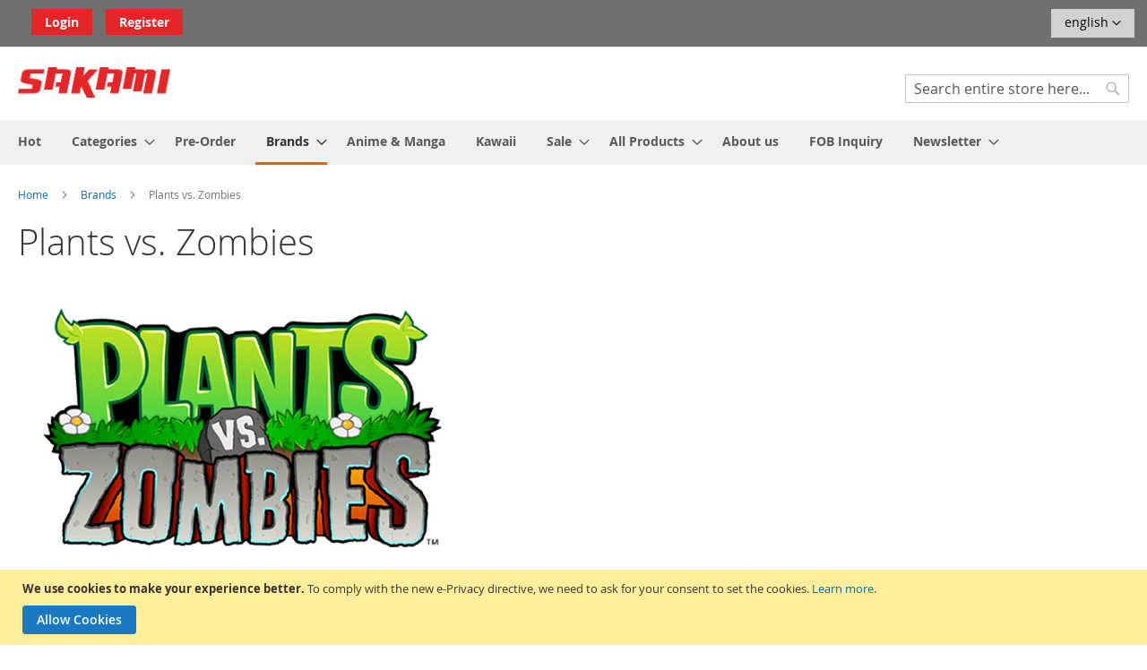

--- FILE ---
content_type: text/html; charset=UTF-8
request_url: https://sakami.info/brands/plants-vs-zombies.html
body_size: 9762
content:
<!doctype html>
<html lang="en">
    <head >
        <script>
    var LOCALE = 'en\u002DUS';
    var BASE_URL = 'https\u003A\u002F\u002Fsakami.info\u002F';
    var require = {
        'baseUrl': 'https\u003A\u002F\u002Fsakami.info\u002Fstatic\u002Fversion1768999512\u002Ffrontend\u002FMagento\u002Fluma\u002Dchild\u002Fen_US'
    };</script>        <meta charset="utf-8"/>
<meta name="title" content="Plants vs. Zombies | Brands  | Sakami Merchandise"/>
<meta name="robots" content="INDEX,FOLLOW"/>
<meta name="viewport" content="width=device-width, initial-scale=1"/>
<meta name="format-detection" content="telephone=no"/>
<title>Plants vs. Zombies | Brands  | Sakami Merchandise</title>
                <link rel="stylesheet" type="text/css" media="all" href="https://sakami.info/static/version1768999512/_cache/merged/b61e127f8e2183710ea9ff8c4af644e5.min.css" />
<link rel="stylesheet" type="text/css" media="screen and (min-width: 768px)" href="https://sakami.info/static/version1768999512/frontend/Magento/luma-child/en_US/css/styles-l.min.css" />
<link rel="stylesheet" type="text/css" media="print" href="https://sakami.info/static/version1768999512/frontend/Magento/luma-child/en_US/css/print.min.css" />
<script type="text/javascript" src="https://sakami.info/static/version1768999512/_cache/merged/a2f065978e7b12e773ec3f5670ac51da.min.js"></script>
<link rel="preload" as="font" crossorigin="anonymous" href="https://sakami.info/static/version1768999512/frontend/Magento/luma-child/en_US/fonts/opensans/light/opensans-300.woff2" />
<link rel="preload" as="font" crossorigin="anonymous" href="https://sakami.info/static/version1768999512/frontend/Magento/luma-child/en_US/fonts/opensans/regular/opensans-400.woff2" />
<link rel="preload" as="font" crossorigin="anonymous" href="https://sakami.info/static/version1768999512/frontend/Magento/luma-child/en_US/fonts/opensans/semibold/opensans-600.woff2" />
<link rel="preload" as="font" crossorigin="anonymous" href="https://sakami.info/static/version1768999512/frontend/Magento/luma-child/en_US/fonts/opensans/bold/opensans-700.woff2" />
<link rel="preload" as="font" crossorigin="anonymous" href="https://sakami.info/static/version1768999512/frontend/Magento/luma-child/en_US/fonts/Luma-Icons.woff2" />
<link rel="canonical" href="https://sakami.info/brands/plants-vs-zombies.html" />
<link rel="icon" type="image/x-icon" href="https://sakami.info/media/favicon/default/Sakami_Favicon_64x64.png" />
<link rel="shortcut icon" type="image/x-icon" href="https://sakami.info/media/favicon/default/Sakami_Favicon_64x64.png" />
 <!--VMzUBsBrqnxuc79XihGBcPJbIbyjLxuu--> 
<meta name="seobility" content="53d9d256cc2e5bffaf6e02720077583a">            <script type="text/x-magento-init">
        {
            "*": {
                "Magento_PageCache/js/form-key-provider": {
                    "isPaginationCacheEnabled":
                        0                }
            }
        }
    </script>
    </head>
    <body data-container="body"
          data-mage-init='{"loaderAjax": {}, "loader": { "icon": "https://sakami.info/static/version1768999512/frontend/Magento/luma-child/en_US/images/loader-2.gif"}}'
        id="html-body" class="page-with-filter page-products categorypath-brands-plants-vs-zombies category-plants-vs-zombies page-layout-2columns-left catalog-category-view page-layout-category-full-width">
        
<script type="text/x-magento-init">
    {
        "*": {
            "Magento_PageBuilder/js/widget-initializer": {
                "config": {"[data-content-type=\"slider\"][data-appearance=\"default\"]":{"Magento_PageBuilder\/js\/content-type\/slider\/appearance\/default\/widget":false},"[data-content-type=\"map\"]":{"Magento_PageBuilder\/js\/content-type\/map\/appearance\/default\/widget":false},"[data-content-type=\"row\"]":{"Magento_PageBuilder\/js\/content-type\/row\/appearance\/default\/widget":false},"[data-content-type=\"tabs\"]":{"Magento_PageBuilder\/js\/content-type\/tabs\/appearance\/default\/widget":false},"[data-content-type=\"slide\"]":{"Magento_PageBuilder\/js\/content-type\/slide\/appearance\/default\/widget":{"buttonSelector":".pagebuilder-slide-button","showOverlay":"hover","dataRole":"slide"}},"[data-content-type=\"banner\"]":{"Magento_PageBuilder\/js\/content-type\/banner\/appearance\/default\/widget":{"buttonSelector":".pagebuilder-banner-button","showOverlay":"hover","dataRole":"banner"}},"[data-content-type=\"buttons\"]":{"Magento_PageBuilder\/js\/content-type\/buttons\/appearance\/inline\/widget":false},"[data-content-type=\"products\"][data-appearance=\"carousel\"]":{"Magento_PageBuilder\/js\/content-type\/products\/appearance\/carousel\/widget":false}},
                "breakpoints": {"desktop":{"label":"Desktop","stage":true,"default":true,"class":"desktop-switcher","icon":"Magento_PageBuilder::css\/images\/switcher\/switcher-desktop.svg","conditions":{"min-width":"1024px"},"options":{"products":{"default":{"slidesToShow":"5"}}}},"tablet":{"conditions":{"max-width":"1024px","min-width":"768px"},"options":{"products":{"default":{"slidesToShow":"4"},"continuous":{"slidesToShow":"3"}}}},"mobile":{"label":"Mobile","stage":true,"class":"mobile-switcher","icon":"Magento_PageBuilder::css\/images\/switcher\/switcher-mobile.svg","media":"only screen and (max-width: 767px)","conditions":{"max-width":"767px","min-width":"640px"},"options":{"products":{"default":{"slidesToShow":"3"}}}},"mobile-small":{"conditions":{"max-width":"640px"},"options":{"products":{"default":{"slidesToShow":"2"},"continuous":{"slidesToShow":"1"}}}}}            }
        }
    }
</script>

<div class="cookie-status-message" id="cookie-status">
    The store will not work correctly when cookies are disabled.</div>
<script type="text&#x2F;javascript">document.querySelector("#cookie-status").style.display = "none";</script>
<script type="text/x-magento-init">
    {
        "*": {
            "cookieStatus": {}
        }
    }
</script>

<script type="text/x-magento-init">
    {
        "*": {
            "mage/cookies": {
                "expires": null,
                "path": "\u002F",
                "domain": ".sakami.info",
                "secure": true,
                "lifetime": "3600"
            }
        }
    }
</script>
    <noscript>
        <div class="message global noscript">
            <div class="content">
                <p>
                    <strong>JavaScript seems to be disabled in your browser.</strong>
                    <span>
                        For the best experience on our site, be sure to turn on Javascript in your browser.                    </span>
                </p>
            </div>
        </div>
    </noscript>
    <div role="alertdialog"
         tabindex="-1"
         class="message global cookie"
         id="notice-cookie-block">
        <div role="document" class="content" tabindex="0">
            <p>
                <strong>We use cookies to make your experience better.</strong>
                <span>To comply with the new e-Privacy directive, we need to ask for your consent to set the cookies.                </span>
                <a href="https://sakami.info/privacy-policy-cookie-restriction-mode/">Learn more</a>.            </p>
            <div class="actions">
                <button id="btn-cookie-allow" class="action allow primary">
                    <span>Allow Cookies</span>
                </button>
            </div>
        </div>
    </div>
    <script type="text&#x2F;javascript">    var elemjIOlMEP2Array = document.querySelectorAll('div#notice-cookie-block');
    if(elemjIOlMEP2Array.length !== 'undefined'){
        elemjIOlMEP2Array.forEach(function(element) {
            if (element) {
                element.style.display = 'none';

            }
        });
    }</script>    <script type="text/x-magento-init">
        {
            "#notice-cookie-block": {
                "cookieNotices": {
                    "cookieAllowButtonSelector": "#btn-cookie-allow",
                    "cookieName": "user_allowed_save_cookie",
                    "cookieValue": {"1":1},
                    "cookieLifetime": 31536000,
                    "noCookiesUrl": "https\u003A\u002F\u002Fsakami.info\u002Fcookie\u002Findex\u002FnoCookies\u002F"
                }
            }
        }
    </script>

<script>
    window.cookiesConfig = window.cookiesConfig || {};
    window.cookiesConfig.secure = true;
</script><script>    require.config({
        map: {
            '*': {
                wysiwygAdapter: 'mage/adminhtml/wysiwyg/tiny_mce/tinymceAdapter'
            }
        }
    });</script><script>    require.config({
        paths: {
            googleMaps: 'https\u003A\u002F\u002Fmaps.googleapis.com\u002Fmaps\u002Fapi\u002Fjs\u003Fv\u003D3.56\u0026key\u003D'
        },
        config: {
            'Magento_PageBuilder/js/utils/map': {
                style: '',
            },
            'Magento_PageBuilder/js/content-type/map/preview': {
                apiKey: '',
                apiKeyErrorMessage: 'You\u0020must\u0020provide\u0020a\u0020valid\u0020\u003Ca\u0020href\u003D\u0027https\u003A\u002F\u002Fsakami.info\u002Fadminhtml\u002Fsystem_config\u002Fedit\u002Fsection\u002Fcms\u002F\u0023cms_pagebuilder\u0027\u0020target\u003D\u0027_blank\u0027\u003EGoogle\u0020Maps\u0020API\u0020key\u003C\u002Fa\u003E\u0020to\u0020use\u0020a\u0020map.'
            },
            'Magento_PageBuilder/js/form/element/map': {
                apiKey: '',
                apiKeyErrorMessage: 'You\u0020must\u0020provide\u0020a\u0020valid\u0020\u003Ca\u0020href\u003D\u0027https\u003A\u002F\u002Fsakami.info\u002Fadminhtml\u002Fsystem_config\u002Fedit\u002Fsection\u002Fcms\u002F\u0023cms_pagebuilder\u0027\u0020target\u003D\u0027_blank\u0027\u003EGoogle\u0020Maps\u0020API\u0020key\u003C\u002Fa\u003E\u0020to\u0020use\u0020a\u0020map.'
            },
        }
    });</script><script>
    require.config({
        shim: {
            'Magento_PageBuilder/js/utils/map': {
                deps: ['googleMaps']
            }
        }
    });</script><div class="page-wrapper"><header class="page-header"><div class="panel wrapper"><div class="panel header"><a class="action skip contentarea"
   href="#contentarea">
    <span>
        Skip to Content    </span>
</a>
        <div class="switcher language switcher-language" data-ui-id="language-switcher" id="switcher-language">
        <strong class="label switcher-label"><span>Language</span></strong>
        <div class="actions dropdown options switcher-options">
            <div class="action toggle switcher-trigger"
                 id="switcher-language-trigger"
                 data-mage-init='{"dropdown":{}}'
                 data-toggle="dropdown"
                 data-trigger-keypress-button="true">
                <strong class="view-sakami_info_en">
                    <span>english</span>
                </strong>
            </div>
            <ul class="dropdown switcher-dropdown"
                data-target="dropdown">
                                                            <li class="view-sakami_info_de switcher-option">
                            <a href="https://sakami.info/stores/store/redirect/___store/sakami_info_de/___from_store/sakami_info_en/uenc/aHR0cHM6Ly9zYWthbWkuaW5mby9icmFuZHMvcGxhbnRzLXZzLXpvbWJpZXMuaHRtbD9fX19zdG9yZT1zYWthbWlfaW5mb19kZQ~~/">
                                deutsch                            </a>
                        </li>
                                                                                    </ul>
        </div>
    </div>
<ul class="header links">    <li class="greet welcome" data-bind="scope: 'customer'">
        <!-- ko if: customer().fullname  -->
        <span class="logged-in"
              data-bind="text: new String('Welcome, %1!').
              replace('%1', customer().fullname)">
        </span>
        <!-- /ko -->
        <!-- ko ifnot: customer().fullname  -->
        <span class="not-logged-in"
              data-bind="text: 'Welcome to sakami.info!'"></span>
                <!-- /ko -->
    </li>
        <script type="text/x-magento-init">
        {
            "*": {
                "Magento_Ui/js/core/app": {
                    "components": {
                        "customer": {
                            "component": "Magento_Customer/js/view/customer"
                        }
                    }
                }
            }
        }
    </script>
<!-- BLOCK customer --><!-- /BLOCK customer --><li class="link authorization-link" data-label="or">
    <a href="https://sakami.info/customer/account/login/referer/aHR0cHM6Ly9zYWthbWkuaW5mby9icmFuZHMvcGxhbnRzLXZzLXpvbWJpZXMuaHRtbA~~/"        >Sign In</a>
</li>
<li><a href="https://sakami.info/customer/account/create/" id="idiSITlNKv" >Create an Account</a></li></ul><!-- BLOCK customer.link -->

<ul class="header links sakami" style="display: none; float:left">
            <li><a href="https://sakami.info/customer/account/login/" title="Login">Login</a></li>
        <li><a href="https://sakami.info/customer/account/create" title="Register">Register</a></li>
        
</ul>
<!-- /BLOCK customer.link --></div></div><div class="header content"><span data-action="toggle-nav" class="action nav-toggle"><span>Toggle Nav</span></span>
<a
    class="logo"
    href="https://sakami.info/"
    title="sakami.info&#x20;logo"
    aria-label="store logo">
    <img src="https://sakami.info/media/logo/default/Sakami_Logo_Colored_New.png"
         title="sakami.info&#x20;logo"
         alt="sakami.info&#x20;logo"
            width="170"                />
</a>

<div class="block block-search">
    <div class="block block-title"><strong>Search</strong></div>
    <div class="block block-content">
        <form class="form minisearch" id="search_mini_form"
              action="https://sakami.info/catalogsearch/result/" method="get">
                        <div class="field search">
                <label class="label" for="search" data-role="minisearch-label">
                    <span>Search</span>
                </label>
                <div class="control">
                    <input id="search"
                           data-mage-init='{
                            "quickSearch": {
                                "formSelector": "#search_mini_form",
                                "url": "https://sakami.info/search/ajax/suggest/",
                                "destinationSelector": "#search_autocomplete",
                                "minSearchLength": "3"
                            }
                        }'
                           type="text"
                           name="q"
                           value=""
                           placeholder="Search&#x20;entire&#x20;store&#x20;here..."
                           class="input-text"
                           maxlength="128"
                           role="combobox"
                           aria-haspopup="false"
                           aria-autocomplete="both"
                           autocomplete="off"
                           aria-expanded="false"/>
                    <div id="search_autocomplete" class="search-autocomplete"></div>
                    <div class="nested">
    <a class="action advanced" href="https://sakami.info/catalogsearch/advanced/" data-action="advanced-search">
        Advanced Search    </a>
</div>
                </div>
            </div>
            <div class="actions">
                <button type="submit"
                        title="Search"
                        class="action search"
                        aria-label="Search"
                >
                    <span>Search</span>
                </button>
            </div>
        </form>
    </div>
</div>
</div></header>    <div class="sections nav-sections">
                <div class="section-items nav-sections-items"
             data-mage-init='{"tabs":{"openedState":"active"}}'>
                                            <div class="section-item-title nav-sections-item-title"
                     data-role="collapsible">
                    <a class="nav-sections-item-switch"
                       data-toggle="switch" href="#store.menu">
                        Menu                    </a>
                </div>
                <div class="section-item-content nav-sections-item-content"
                     id="store.menu"
                     data-role="content">
                    
<nav class="navigation" data-action="navigation">
    <ul data-mage-init='{"menu":{"responsive":true, "expanded":true, "position":{"my":"left top","at":"left bottom"}}}'>
        <li  class="level0 nav-1 category-item first level-top"><a href="https://sakami.info/hot.html"  class="level-top" ><span>Hot</span></a></li><li  class="level0 nav-2 category-item level-top parent"><a href="https://sakami.info/categories.html"  class="level-top" ><span>Categories</span></a><ul class="level0 submenu"><li  class="level1 nav-2-1 category-item first"><a href="https://sakami.info/categories/acrylic-block.html" ><span>Acrylic Block</span></a></li><li  class="level1 nav-2-2 category-item"><a href="https://sakami.info/categories/acryl-figures.html" ><span>Acrylic Figures</span></a></li><li  class="level1 nav-2-3 category-item"><a href="https://sakami.info/categories/blanket.html" ><span>Blanket</span></a></li><li  class="level1 nav-2-4 category-item"><a href="https://sakami.info/categories/card-games.html" ><span>Card Games</span></a></li><li  class="level1 nav-2-5 category-item"><a href="https://sakami.info/categories/clearfiles.html" ><span>Clearfiles</span></a></li><li  class="level1 nav-2-6 category-item"><a href="https://sakami.info/categories/clothing.html" ><span>Clothing</span></a></li><li  class="level1 nav-2-7 category-item"><a href="https://sakami.info/categories/cushions.html" ><span>Cushions</span></a></li><li  class="level1 nav-2-8 category-item"><a href="https://sakami.info/categories/dakimakura.html" ><span>Dakimakura</span></a></li><li  class="level1 nav-2-9 category-item"><a href="https://sakami.info/categories/fan.html" ><span>Fan</span></a></li><li  class="level1 nav-2-10 category-item"><a href="https://sakami.info/categories/keychains.html" ><span>Keychains</span></a></li><li  class="level1 nav-2-11 category-item"><a href="https://sakami.info/categories/lights.html" ><span>Lights</span></a></li><li  class="level1 nav-2-12 category-item"><a href="https://sakami.info/categories/mousepads.html" ><span>Mousepads</span></a></li><li  class="level1 nav-2-13 category-item"><a href="https://sakami.info/categories/mug.html" ><span>Mug</span></a></li><li  class="level1 nav-2-14 category-item"><a href="https://sakami.info/categories/notebooks.html" ><span>Notebooks</span></a></li><li  class="level1 nav-2-15 category-item"><a href="https://sakami.info/categories/other-merchandise.html" ><span>Other Merchandise</span></a></li><li  class="level1 nav-2-16 category-item"><a href="https://sakami.info/categories/plushies.html" ><span>Plushies</span></a></li><li  class="level1 nav-2-17 category-item"><a href="https://sakami.info/categories/stationeries.html" ><span>Stationeries</span></a></li><li  class="level1 nav-2-18 category-item"><a href="https://sakami.info/categories/towels.html" ><span>Towels</span></a></li><li  class="level1 nav-2-19 category-item"><a href="https://sakami.info/categories/umbrellas.html" ><span>Umbrellas</span></a></li><li  class="level1 nav-2-20 category-item last"><a href="https://sakami.info/categories/wallscrolls.html" ><span>Wallscrolls</span></a></li></ul></li><li  class="level0 nav-3 category-item level-top"><a href="https://sakami.info/pre-order.html"  class="level-top" ><span>Pre-Order</span></a></li><li  class="level0 nav-4 category-item level-top parent"><a href="https://sakami.info/brands.html"  class="level-top" ><span>Brands</span></a><ul class="level0 submenu"><li  class="level1 nav-4-1 category-item first"><a href="https://sakami.info/brands/assassination-classroom.html" ><span>Assassination Classroom</span></a></li><li  class="level1 nav-4-2 category-item"><a href="https://sakami.info/brands/attack-on-titan.html" ><span>Attack on Titan</span></a></li><li  class="level1 nav-4-3 category-item"><a href="https://sakami.info/brands/black-butler.html" ><span>Black Butler</span></a></li><li  class="level1 nav-4-4 category-item"><a href="https://sakami.info/brands/blue-lock.html" ><span>Blue Lock</span></a></li><li  class="level1 nav-4-5 category-item"><a href="https://sakami.info/brands/boruto.html" ><span>Boruto</span></a></li><li  class="level1 nav-4-6 category-item"><a href="https://sakami.info/brands/card-captor-sakura-clear-card.html" ><span>Card Captor Sakura: Clear Card</span></a></li><li  class="level1 nav-4-7 category-item"><a href="https://sakami.info/brands/chainsaw-man.html" ><span>Chainsaw Man</span></a></li><li  class="level1 nav-4-8 category-item"><a href="https://sakami.info/brands/dan-da-dan.html" ><span>Dan Da Dan</span></a></li><li  class="level1 nav-4-9 category-item"><a href="https://sakami.info/brands/death-note.html" ><span>Death Note</span></a></li><li  class="level1 nav-4-10 category-item"><a href="https://sakami.info/brands/demon-slayer.html" ><span>Demon Slayer </span></a></li><li  class="level1 nav-4-11 category-item"><a href="https://sakami.info/brands/detective-conan.html" ><span>Detective Conan</span></a></li><li  class="level1 nav-4-12 category-item"><a href="https://sakami.info/brands/dramatical-murder.html" ><span>DRAMAtical Murder</span></a></li><li  class="level1 nav-4-13 category-item"><a href="https://sakami.info/brands/edens-zero.html" ><span>Edens Zero</span></a></li><li  class="level1 nav-4-14 category-item"><a href="https://sakami.info/brands/fairy-tail.html" ><span>Fairy Tail</span></a></li><li  class="level1 nav-4-15 category-item"><a href="https://sakami.info/brands/frieren-beyond-journey-s-end.html" ><span>Frieren - Beyond Journey&#039;s End</span></a></li><li  class="level1 nav-4-16 category-item"><a href="https://sakami.info/brands/genshin-impact.html" ><span>Genshin Impact</span></a></li><li  class="level1 nav-4-17 category-item"><a href="https://sakami.info/brands/goddess-of-victory-nikke.html" ><span>Goddess of Victory: Nikke</span></a></li><li  class="level1 nav-4-18 category-item"><a href="https://sakami.info/brands/grandmaster-of-demonic-cultivation.html" ><span>Grandmaster of Demonic Cultivation</span></a></li><li  class="level1 nav-4-19 category-item"><a href="https://sakami.info/brands/heavens-official-s-blessing.html" ><span>Heavens Official&#039;s Blessing</span></a></li><li  class="level1 nav-4-20 category-item"><a href="https://sakami.info/brands/sanrio-hello-kitty-friends.html" ><span>Sanrio - Hello Kitty &amp; Friends</span></a></li><li  class="level1 nav-4-21 category-item"><a href="https://sakami.info/brands/highschool-dxd.html" ><span>Highschool DxD</span></a></li><li  class="level1 nav-4-22 category-item"><a href="https://sakami.info/brands/honkai.html" ><span>Honkai: Star Rail</span></a></li><li  class="level1 nav-4-23 category-item"><a href="https://sakami.info/brands/jojo-s-bizarre-adventure.html" ><span>JoJo&#039;s Bizarre Adventure</span></a></li><li  class="level1 nav-4-24 category-item"><a href="https://sakami.info/brands/jujutsu-kaisen.html" ><span>Jujutsu Kaisen</span></a></li><li  class="level1 nav-4-25 category-item"><a href="https://sakami.info/brands/kaiju-no-8.html" ><span>Kaiju No.8</span></a></li><li  class="level1 nav-4-26 category-item"><a href="https://sakami.info/brands/link-click.html" ><span>Link Click</span></a></li><li  class="level1 nav-4-27 category-item"><a href="https://sakami.info/brands/lord-of-the-mysteries.html" ><span>Lord of the Mysteries</span></a></li><li  class="level1 nav-4-28 category-item"><a href="https://sakami.info/brands/love-and-deepspace.html" ><span>Love and Deepspace</span></a></li><li  class="level1 nav-4-29 category-item"><a href="https://sakami.info/brands/miku-hatsune.html" ><span>Miku Hatsune</span></a></li><li  class="level1 nav-4-30 category-item"><a href="https://sakami.info/brands/molang.html" ><span>Molang</span></a></li><li  class="level1 nav-4-31 category-item"><a href="https://sakami.info/brands/monster-hunter.html" ><span>Monster Hunter</span></a></li><li  class="level1 nav-4-32 category-item"><a href="https://sakami.info/brands/my-dress-up-darling.html" ><span>My Dress-Up Darling</span></a></li><li  class="level1 nav-4-33 category-item"><a href="https://sakami.info/brands/nier-automata-ver1-1a.html" ><span>NieR: Automata Ver1.1a</span></a></li><li  class="level1 nav-4-34 category-item"><a href="https://sakami.info/brands/one-piece.html" ><span>One Piece</span></a></li><li  class="level1 nav-4-35 category-item"><a href="https://sakami.info/brands/plants-vs-zombies.html" ><span>Plants vs. Zombies</span></a></li><li  class="level1 nav-4-36 category-item"><a href="https://sakami.info/brands/resident-evil.html" ><span>Resident Evil</span></a></li><li  class="level1 nav-4-37 category-item"><a href="https://sakami.info/brands/solo-leveling.html" ><span>Solo Leveling</span></a></li><li  class="level1 nav-4-38 category-item"><a href="https://sakami.info/brands/spy-x-family.html" ><span>Spy x Family</span></a></li><li  class="level1 nav-4-39 category-item"><a href="https://sakami.info/brands/street-fighter.html" ><span>Street Fighter</span></a></li><li  class="level1 nav-4-40 category-item"><a href="https://sakami.info/brands/tales-of-xilia.html" ><span>Tales of Xilia</span></a></li><li  class="level1 nav-4-41 category-item"><a href="https://sakami.info/brands/that-time-i-got-reincarnated-as-a-slime.html" ><span>That Time I Got Reincarnated As A Slime</span></a></li><li  class="level1 nav-4-42 category-item"><a href="https://sakami.info/brands/to-be-hero-x.html" ><span>To Be Hero X</span></a></li><li  class="level1 nav-4-43 category-item"><a href="https://sakami.info/brands/to-love-ru.html" ><span>To Love Ru</span></a></li><li  class="level1 nav-4-44 category-item"><a href="https://sakami.info/brands/tokyo-revengers.html" ><span>Tokyo Revengers</span></a></li><li  class="level1 nav-4-45 category-item last"><a href="https://sakami.info/brands/zzz-zenless-zone-zero.html" ><span>ZZZ - Zenless Zone Zero</span></a></li></ul></li><li  class="level0 nav-5 category-item level-top"><a href="https://sakami.info/anime-manga.html"  class="level-top" ><span>Anime &amp; Manga</span></a></li><li  class="level0 nav-6 category-item level-top"><a href="https://sakami.info/kawaii.html"  class="level-top" ><span>Kawaii</span></a></li><li  class="level0 nav-7 category-item level-top parent"><a href="https://sakami.info/sale.html"  class="level-top" ><span>Sale</span></a><ul class="level0 submenu"><li  class="level1 nav-7-1 category-item first last"><a href="https://sakami.info/sale/sale-20-06-2025.html" ><span>Sale 20.06.2025</span></a></li></ul></li><li  class="level0 nav-8 category-item level-top parent"><a href="https://sakami.info/all-products.html"  class="level-top" ><span>All Products</span></a><ul class="level0 submenu"><li  class="level1 nav-8-1 category-item first last"><a href="https://sakami.info/all-products/crunchyroll.html" ><span>Crunchyroll</span></a></li></ul></li><li  class="level0 nav-9 category-item level-top"><a href="/about-us"  class="level-top" ><span>About us</span></a></li><li  class="level0 nav-10 category-item level-top"><a href="/sakami_fobinquiry/index/inquiry"  class="level-top" ><span>FOB Inquiry</span></a></li><li  class="level0 nav-11 category-item last level-top parent"><a href="https://sakami.info/newsletter.html"  class="level-top" ><span>Newsletter</span></a><ul class="level0 submenu"><li  class="level1 nav-11-1 category-item first"><a href="https://sakami.info/newsletter/newsletter-19-01-2026.html" ><span>Newsletter 19.01.2026</span></a></li><li  class="level1 nav-11-2 category-item"><a href="https://sakami.info/newsletter/newsletter-16-01-2026.html" ><span>Newsletter 16.01.2026</span></a></li><li  class="level1 nav-11-3 category-item"><a href="https://sakami.info/newsletter/newsletter-09-12-2025.html" ><span>Newsletter 09.12.2025</span></a></li><li  class="level1 nav-11-4 category-item"><a href="https://sakami.info/newsletter/newsletter-01-12-2025.html" ><span>Newsletter 01.12.2025</span></a></li><li  class="level1 nav-11-5 category-item"><a href="https://sakami.info/newsletter/newsletter-18-11-2025.html" ><span>Newsletter 18.11.2025</span></a></li><li  class="level1 nav-11-6 category-item"><a href="https://sakami.info/newsletter/newsletter-13-11-2025.html" ><span>Newsletter 13.11.2025</span></a></li><li  class="level1 nav-11-7 category-item"><a href="https://sakami.info/newsletter/newsletter-24-10-2025.html" ><span>Newsletter 24.10.2025</span></a></li><li  class="level1 nav-11-8 category-item"><a href="https://sakami.info/newsletter/newsletter-22-10-25.html" ><span>Newsletter 22.10.2025</span></a></li><li  class="level1 nav-11-9 category-item"><a href="https://sakami.info/newsletter/10-10-2025.html" ><span>Newsletter 10.10.2025</span></a></li><li  class="level1 nav-11-10 category-item"><a href="https://sakami.info/newsletter/newsletter-07-10-2025.html" ><span>Newsletter 07.10.2025</span></a></li><li  class="level1 nav-11-11 category-item"><a href="https://sakami.info/newsletter/newsletter-22-09-2025.html" ><span>Newsletter 22.09.2025</span></a></li><li  class="level1 nav-11-12 category-item"><a href="https://sakami.info/newsletter/newsletter-08-09-2025.html" ><span>Newsletter 08.09.2025</span></a></li><li  class="level1 nav-11-13 category-item"><a href="https://sakami.info/newsletter/newsletter-04-09-2025.html" ><span>Newsletter 04.09.2025</span></a></li><li  class="level1 nav-11-14 category-item"><a href="https://sakami.info/newsletter/newsletter-21-08-2025.html" ><span>Newsletter 21.08.2025</span></a></li><li  class="level1 nav-11-15 category-item"><a href="https://sakami.info/newsletter/newsletter-14-08-2025.html" ><span>Newsletter 14.08.2025</span></a></li><li  class="level1 nav-11-16 category-item"><a href="https://sakami.info/newsletter/newsletter-13-08-2025.html" ><span>Newsletter 13.08.2025</span></a></li><li  class="level1 nav-11-17 category-item"><a href="https://sakami.info/newsletter/newsletter-08-08-2025.html" ><span>Newsletter 08.08.2025</span></a></li><li  class="level1 nav-11-18 category-item"><a href="https://sakami.info/newsletter/06-08-2025.html" ><span>Newsletter 06.08.2025</span></a></li><li  class="level1 nav-11-19 category-item"><a href="https://sakami.info/newsletter/newsletter-05-08-2025.html" ><span>Newsletter 05.08.2025</span></a></li><li  class="level1 nav-11-20 category-item"><a href="https://sakami.info/newsletter/newsletter-21-07-2025.html" ><span>Newsletter 21.07.2025</span></a></li><li  class="level1 nav-11-21 category-item"><a href="https://sakami.info/newsletter/newsletter-10-07-2025.html" ><span>Newsletter 10.07.2025</span></a></li><li  class="level1 nav-11-22 category-item"><a href="https://sakami.info/newsletter/newsletter-12-06-2025.html" ><span>Newsletter 12.06.2025</span></a></li><li  class="level1 nav-11-23 category-item"><a href="https://sakami.info/newsletter/newsletter-06-06-2025.html" ><span>Newsletter 06.06.2025</span></a></li><li  class="level1 nav-11-24 category-item"><a href="https://sakami.info/newsletter/newsletter-03-06-2025.html" ><span>Newsletter 03.06.2025</span></a></li><li  class="level1 nav-11-25 category-item"><a href="https://sakami.info/newsletter/newsletter-09-05-2025.html" ><span>Newsletter  09.05.2025</span></a></li><li  class="level1 nav-11-26 category-item"><a href="https://sakami.info/newsletter/newsletter-09-04-2025.html" ><span>Newsletter 09.04.2025</span></a></li><li  class="level1 nav-11-27 category-item"><a href="https://sakami.info/newsletter/newsletter-27-03-2025.html" ><span>Newsletter 27.03.2025</span></a></li><li  class="level1 nav-11-28 category-item"><a href="https://sakami.info/newsletter/newsletter-24-03-2025.html" ><span>Newsletter 24.03.2025</span></a></li><li  class="level1 nav-11-29 category-item"><a href="https://sakami.info/newsletter/newsletter-06-03-2025.html" ><span>Newsletter 06.03.2025</span></a></li><li  class="level1 nav-11-30 category-item"><a href="https://sakami.info/newsletter/newsletter-20-02-2025.html" ><span>Newsletter 20.02.2025</span></a></li><li  class="level1 nav-11-31 category-item"><a href="https://sakami.info/newsletter/newsletter-18-02-2025.html" ><span>Newsletter 18.02.2025</span></a></li><li  class="level1 nav-11-32 category-item"><a href="https://sakami.info/newsletter/newsletter-24-01-2025.html" ><span>Newsletter 24.01.2025</span></a></li><li  class="level1 nav-11-33 category-item"><a href="https://sakami.info/newsletter/newsletter-08-01-2025.html" ><span>Newsletter 08.01.2025</span></a></li><li  class="level1 nav-11-34 category-item"><a href="https://sakami.info/newsletter/newsletter-18-12-2024.html" ><span>Newsletter 18.12.2024</span></a></li><li  class="level1 nav-11-35 category-item last"><a href="https://sakami.info/newsletter/newsletter-02-12-2024.html" ><span>Newsletter 02.12.2024</span></a></li></ul></li>            </ul>
</nav>
                </div>
                                            <div class="section-item-title nav-sections-item-title"
                     data-role="collapsible">
                    <a class="nav-sections-item-switch"
                       data-toggle="switch" href="#store.links">
                        Account                    </a>
                </div>
                <div class="section-item-content nav-sections-item-content"
                     id="store.links"
                     data-role="content">
                    <!-- Account links -->                </div>
                                            <div class="section-item-title nav-sections-item-title"
                     data-role="collapsible">
                    <a class="nav-sections-item-switch"
                       data-toggle="switch" href="#store.settings">
                        Settings                    </a>
                </div>
                <div class="section-item-content nav-sections-item-content"
                     id="store.settings"
                     data-role="content">
                            <div class="switcher language switcher-language" data-ui-id="language-switcher" id="switcher-language-nav">
        <strong class="label switcher-label"><span>Language</span></strong>
        <div class="actions dropdown options switcher-options">
            <div class="action toggle switcher-trigger"
                 id="switcher-language-trigger-nav"
                 data-mage-init='{"dropdown":{}}'
                 data-toggle="dropdown"
                 data-trigger-keypress-button="true">
                <strong class="view-sakami_info_en">
                    <span>english</span>
                </strong>
            </div>
            <ul class="dropdown switcher-dropdown"
                data-target="dropdown">
                                                            <li class="view-sakami_info_de switcher-option">
                            <a href="https://sakami.info/stores/store/redirect/___store/sakami_info_de/___from_store/sakami_info_en/uenc/aHR0cHM6Ly9zYWthbWkuaW5mby9icmFuZHMvcGxhbnRzLXZzLXpvbWJpZXMuaHRtbD9fX19zdG9yZT1zYWthbWlfaW5mb19kZQ~~/">
                                deutsch                            </a>
                        </li>
                                                                                    </ul>
        </div>
    </div>
                </div>
                    </div>
    </div>
<div class="breadcrumbs">
    <ul class="items">
                    <li class="item home">
                            <a href="https://sakami.info/"
                   title="Go to Home Page">
                    Home                </a>
                        </li>
                    <li class="item category16">
                            <a href="https://sakami.info/brands.html"
                   title="">
                    Brands                </a>
                        </li>
                    <li class="item category31">
                            <strong>Plants vs. Zombies</strong>
                        </li>
            </ul>
</div>
<div class="page-main"><div class="page-title-wrapper">
    <h1 class="page-title"
         id="page-title-heading"                     aria-labelledby="page-title-heading&#x20;toolbar-amount"
        >
        <span class="base" data-ui-id="page-title-wrapper" >Plants vs. Zombies</span>    </h1>
    </div>
<div class="page messages"><div data-placeholder="messages"></div>
<div data-bind="scope: 'messages'">
    <!-- ko if: cookieMessagesObservable() && cookieMessagesObservable().length > 0 -->
    <div aria-atomic="true" role="alert" class="messages" data-bind="foreach: {
        data: cookieMessagesObservable(), as: 'message'
    }">
        <div data-bind="attr: {
            class: 'message-' + message.type + ' ' + message.type + ' message',
            'data-ui-id': 'message-' + message.type
        }">
            <div data-bind="html: $parent.prepareMessageForHtml(message.text)"></div>
        </div>
    </div>
    <!-- /ko -->

    <div aria-atomic="true" role="alert" class="messages" data-bind="foreach: {
        data: messages().messages, as: 'message'
    }, afterRender: purgeMessages">
        <div data-bind="attr: {
            class: 'message-' + message.type + ' ' + message.type + ' message',
            'data-ui-id': 'message-' + message.type
        }">
            <div data-bind="html: $parent.prepareMessageForHtml(message.text)"></div>
        </div>
    </div>
</div>

<script type="text/x-magento-init">
    {
        "*": {
            "Magento_Ui/js/core/app": {
                "components": {
                        "messages": {
                            "component": "Magento_Theme/js/view/messages"
                        }
                    }
                }
            }
    }
</script>
</div></div><div class="category-view"><div class="page-main"><div class="category-image"><img src="https://sakami.info/media/.renditions/wysiwyg/logo_small/plants_vs_zombies.png" alt="Plants&#x20;vs.&#x20;Zombies" title="Plants&#x20;vs.&#x20;Zombies" class="image" /></div></div></div><main id="maincontent" class="page-main"><a id="contentarea" tabindex="-1"></a>
<div class="columns"><div class="column main"><input name="form_key" type="hidden" value="vTUDv6JAHovXjxHK" /><div id="authenticationPopup" data-bind="scope:'authenticationPopup', style: {display: 'none'}">
        <script>window.authenticationPopup = {"autocomplete":"off","customerRegisterUrl":"https:\/\/sakami.info\/customer\/account\/create\/","customerForgotPasswordUrl":"https:\/\/sakami.info\/customer\/account\/forgotpassword\/","baseUrl":"https:\/\/sakami.info\/","customerLoginUrl":"https:\/\/sakami.info\/customer\/ajax\/login\/"}</script>    <!-- ko template: getTemplate() --><!-- /ko -->
        <script type="text/x-magento-init">
        {
            "#authenticationPopup": {
                "Magento_Ui/js/core/app": {"components":{"authenticationPopup":{"component":"Magento_Customer\/js\/view\/authentication-popup","children":{"messages":{"component":"Magento_Ui\/js\/view\/messages","displayArea":"messages"},"captcha":{"component":"Magento_Captcha\/js\/view\/checkout\/loginCaptcha","displayArea":"additional-login-form-fields","formId":"user_login","configSource":"checkout"}}}}}            },
            "*": {
                "Magento_Ui/js/block-loader": "https\u003A\u002F\u002Fsakami.info\u002Fstatic\u002Fversion1768999512\u002Ffrontend\u002FMagento\u002Fluma\u002Dchild\u002Fen_US\u002Fimages\u002Floader\u002D1.gif"
                            }
        }
    </script>
</div>
<script type="text/x-magento-init">
    {
        "*": {
            "Magento_Customer/js/section-config": {
                "sections": {"stores\/store\/switch":["*"],"stores\/store\/switchrequest":["*"],"directory\/currency\/switch":["*"],"*":["messages"],"customer\/account\/logout":["*","recently_viewed_product","recently_compared_product","persistent"],"customer\/account\/loginpost":["*"],"customer\/account\/createpost":["*"],"customer\/account\/editpost":["*"],"customer\/ajax\/login":["checkout-data","cart","captcha"],"catalog\/product_compare\/add":["compare-products"],"catalog\/product_compare\/remove":["compare-products"],"catalog\/product_compare\/clear":["compare-products"],"sales\/guest\/reorder":["cart"],"sales\/order\/reorder":["cart"],"checkout\/cart\/add":["cart","directory-data"],"checkout\/cart\/delete":["cart"],"checkout\/cart\/updatepost":["cart"],"checkout\/cart\/updateitemoptions":["cart"],"checkout\/cart\/couponpost":["cart"],"checkout\/cart\/estimatepost":["cart"],"checkout\/cart\/estimateupdatepost":["cart"],"checkout\/onepage\/saveorder":["cart","checkout-data","last-ordered-items"],"checkout\/sidebar\/removeitem":["cart"],"checkout\/sidebar\/updateitemqty":["cart"],"rest\/*\/v1\/carts\/*\/payment-information":["cart","last-ordered-items","captcha","instant-purchase"],"rest\/*\/v1\/guest-carts\/*\/payment-information":["cart","captcha"],"rest\/*\/v1\/guest-carts\/*\/selected-payment-method":["cart","checkout-data"],"rest\/*\/v1\/carts\/*\/selected-payment-method":["cart","checkout-data","instant-purchase"],"customer\/address\/*":["instant-purchase"],"customer\/account\/*":["instant-purchase"],"vault\/cards\/deleteaction":["instant-purchase"],"multishipping\/checkout\/overviewpost":["cart"],"paypal\/express\/placeorder":["cart","checkout-data"],"paypal\/payflowexpress\/placeorder":["cart","checkout-data"],"paypal\/express\/onauthorization":["cart","checkout-data"],"persistent\/index\/unsetcookie":["persistent"],"review\/product\/post":["review"],"paymentservicespaypal\/smartbuttons\/placeorder":["cart","checkout-data"],"paymentservicespaypal\/smartbuttons\/cancel":["cart","checkout-data"],"wishlist\/index\/add":["wishlist"],"wishlist\/index\/remove":["wishlist"],"wishlist\/index\/updateitemoptions":["wishlist"],"wishlist\/index\/update":["wishlist"],"wishlist\/index\/cart":["wishlist","cart"],"wishlist\/index\/fromcart":["wishlist","cart"],"wishlist\/index\/allcart":["wishlist","cart"],"wishlist\/shared\/allcart":["wishlist","cart"],"wishlist\/shared\/cart":["cart"],"braintree\/paypal\/placeorder":["cart","checkout-data"],"braintree\/googlepay\/placeorder":["cart","checkout-data"]},
                "clientSideSections": ["checkout-data","cart-data"],
                "baseUrls": ["https:\/\/sakami.info\/"],
                "sectionNames": ["messages","customer","compare-products","last-ordered-items","cart","directory-data","captcha","instant-purchase","loggedAsCustomer","persistent","review","payments","wishlist","recently_viewed_product","recently_compared_product","product_data_storage","paypal-billing-agreement","paypal-buyer-country"]            }
        }
    }
</script>
<script type="text/x-magento-init">
    {
        "*": {
            "Magento_Customer/js/customer-data": {
                "sectionLoadUrl": "https\u003A\u002F\u002Fsakami.info\u002Fcustomer\u002Fsection\u002Fload\u002F",
                "expirableSectionLifetime": 60,
                "expirableSectionNames": ["cart","persistent"],
                "cookieLifeTime": "3600",
                "cookieDomain": "",
                "updateSessionUrl": "https\u003A\u002F\u002Fsakami.info\u002Fcustomer\u002Faccount\u002FupdateSession\u002F",
                "isLoggedIn": ""
            }
        }
    }
</script>
<script type="text/x-magento-init">
    {
        "*": {
            "Magento_Customer/js/invalidation-processor": {
                "invalidationRules": {
                    "website-rule": {
                        "Magento_Customer/js/invalidation-rules/website-rule": {
                            "scopeConfig": {
                                "websiteId": "1"
                            }
                        }
                    }
                }
            }
        }
    }
</script>
<script type="text/x-magento-init">
    {
        "body": {
            "pageCache": {"url":"https:\/\/sakami.info\/page_cache\/block\/render\/id\/31\/","handles":["default","catalog_category_view","catalog_category_view_type_layered","catalog_category_view_type_layered_without_children","catalog_category_view_displaymode_products","catalog_category_view_id_31","customer_no_prices"],"originalRequest":{"route":"catalog","controller":"category","action":"view","uri":"\/brands\/plants-vs-zombies.html"},"versionCookieName":"private_content_version"}        }
    }
</script>
        <div class="message info empty">
        <div>We can&#039;t find products matching the selection.</div>
    </div>
<script type="text/x-magento-init">
    {
        "body": {
            "requireCookie": {"noCookieUrl":"https:\/\/sakami.info\/cookie\/index\/noCookies\/","triggers":[".action.towishlist"],"isRedirectCmsPage":true}        }
    }
</script>
</div></div></main><footer class="page-footer"><div class="footer content"><div class="block newsletter">
    <div class="title"><strong>Newsletter</strong></div>
    <div class="content">
        <form class="form subscribe"
            novalidate
            action="https://sakami.info/newsletter/subscriber/new/"
            method="post"
            data-mage-init='{"validation": {"errorClass": "mage-error"}}'
            id="newsletter-validate-detail">
            <div class="field newsletter">
                <div class="control">
                    <label for="newsletter">
                        <span class="label">
                            Sign Up for Our Newsletter:                        </span>
                        <input name="email" type="email" id="newsletter"
                               placeholder="Enter your email address"
                               data-mage-init='{"mage/trim-input":{}}'
                               data-validate="{required:true, 'validate-email':true}"
                        />
                    </label>
                </div>
            </div>
            <div class="actions">
                <button class="action subscribe primary"
                        title="Subscribe"
                        type="submit"
                        aria-label="Subscribe"
                    >
                    <span>Subscribe</span>
                </button>
            </div>
        </form>
    </div>
</div>
<script type="text/x-magento-init">
    {
        "*": {
            "Magento_Customer/js/block-submit-on-send": {
                "formId": "newsletter-validate-detail"
            }
        }
    }
</script>
<ul class="footer links"><li class="nav item"><a href="https://sakami.info/privacy-policy-cookie-restriction-mode/">Privacy and Cookie Policy</a></li><li class="nav item"><a href="https://sakami.info/contact/">Contact Us</a></li><li class="nav item"><a href="https://sakami.info/imprint/">Imprint</a></li></ul></div></footer><script type="text/x-magento-init">
        {
            "*": {
                "Magento_Ui/js/core/app": {
                    "components": {
                        "storage-manager": {
                            "component": "Magento_Catalog/js/storage-manager",
                            "appendTo": "",
                            "storagesConfiguration" : {"recently_viewed_product":{"requestConfig":{"syncUrl":"https:\/\/sakami.info\/catalog\/product\/frontend_action_synchronize\/"},"lifetime":"1000","allowToSendRequest":null},"recently_compared_product":{"requestConfig":{"syncUrl":"https:\/\/sakami.info\/catalog\/product\/frontend_action_synchronize\/"},"lifetime":"1000","allowToSendRequest":null},"product_data_storage":{"updateRequestConfig":{"url":"https:\/\/sakami.info\/rest\/sakami_info_en\/V1\/products-render-info"},"requestConfig":{"syncUrl":"https:\/\/sakami.info\/catalog\/product\/frontend_action_synchronize\/"},"allowToSendRequest":null}}                        }
                    }
                }
            }
        }
</script>
<small class="copyright">
    <span>© 2024, sakami.merchandise</span>
</small>
</div>    </body>
</html>
